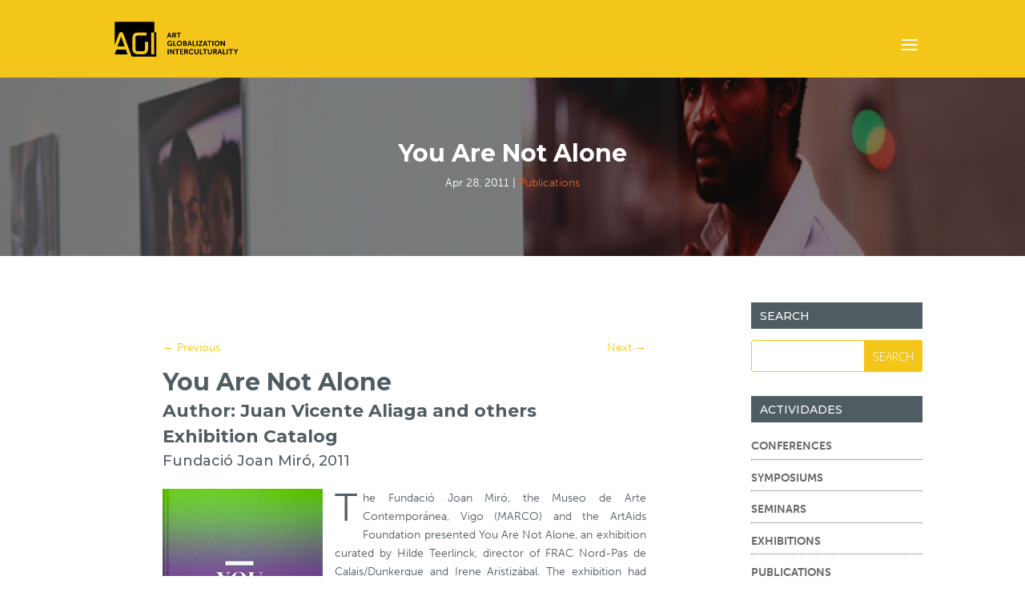

--- FILE ---
content_type: text/css
request_url: https://artglobalizationinterculturality.com/wp-content/plugins/sawebsolution-divi-accordion/css/theme3.css?ver=6.8.3
body_size: 1201
content:
/********************************
* FAQ THEME 3
********************************/
.jag-faq-theme3 .jag-faq-title{
	position: relative;
	color: #fff;
	padding: 10px 15px;
	font-size: 15px;
	display: block;
	line-height: 20px;
	cursor: pointer;
	border-radius: 50px;
}
.jag-faq-theme3 .jag-faq-title i{
	margin-right: 5px;
	font-size: 15px;
	color: #fff;
	line-height: 20px;
}
.jag-faq-theme3 .panel-body img,
.jag-faq-theme3 .panel-body iframe,
.jag-faq-theme3 .panel-body video{
	margin: 10px;
}
/*Random Theme color*/
.jag-faq-theme3.jag-faq-random-colors .jag-faq-wrapper:nth-child(3n+2) .jag-faq-title{
	background: #ea3566;
}
.jag-faq-theme3.jag-faq-random-colors .jag-faq-wrapper:nth-child(4n+3) .jag-faq-title{
	background: #ea4e00;
}
.jag-faq-theme3.jag-faq-random-colors .jag-faq-wrapper:nth-child(5n+4)  .jag-faq-title{
	background: #00aac4;
}
/*Default Theme color*/
.jag-faq-theme3 .jag-faq-title{
	background: #ff0044;
}
/*Theme orange*/
.jag-faq-theme3.jag-faq-theme-orange .jag-faq-title{
	background: #ea4e00;
}
/*Theme dark red*/
.jag-faq-theme3.jag-faq-theme-darkred .jag-faq-title{
	background: #c40000;
}
/*Theme pink*/
.jag-faq-theme3.jag-faq-theme-pink .jag-faq-title{
	background: #f90f90;
}
/*Theme blue*/
.jag-faq-theme3.jag-faq-theme-blue .jag-faq-title{
	background: #00aac4;
}


--- FILE ---
content_type: text/css
request_url: https://artglobalizationinterculturality.com/wp-content/plugins/sawebsolution-divi-accordion/css/theme4.css?ver=6.8.3
body_size: 1133
content:
/********************************
* FAQ THEME 4
********************************/
.jag-faq-theme4 .jag-faq-title{
	position: relative;
	padding: 10px 15px;
	font-size: 15px;
	display: block;
	line-height: 20px;
	cursor: pointer;
	border-radius: 50px;
}
.jag-faq-theme4 .jag-faq-title i{
	margin-right: 5px;
	font-size: 15px;
	line-height: 20px;
}
.jag-faq-theme4 .panel-body img,
.jag-faq-theme4 .panel-body iframe,
.jag-faq-theme4 .panel-body video{
	margin: 10px;
}
/*Random Theme color*/
.jag-faq-theme4.jag-faq-random-colors .jag-faq-wrapper:nth-child(3n+2) .jag-faq-title{
	color: #ea3566;
}
.jag-faq-theme4.jag-faq-random-colors .jag-faq-wrapper:nth-child(4n+3) .jag-faq-title{
	color: #ea4e00;
}
.jag-faq-theme4.jag-faq-random-colors .jag-faq-wrapper:nth-child(5n+4)  .jag-faq-title{
	color: #00aac4;
}
/*Default Theme color*/
.jag-faq-theme4 .jag-faq-title{
	color: #ff0044;
}
/*Theme orange*/
.jag-faq-theme4.jag-faq-theme-orange .jag-faq-title{
	color: #ea4e00;
}
/*Theme dark red*/
.jag-faq-theme4.jag-faq-theme-darkred .jag-faq-title{
	color: #c40000;
}
/*Theme pink*/
.jag-faq-theme4.jag-faq-theme-pink .jag-faq-title{
	color: #f90f90;
}
/*Theme blue*/
.jag-faq-theme4.jag-faq-theme-blue .jag-faq-title{
	color: #00aac4;
}


--- FILE ---
content_type: text/css
request_url: https://artglobalizationinterculturality.com/wp-content/plugins/sawebsolution-divi-accordion/css/theme5.css?ver=6.8.3
body_size: 1303
content:
/********************************
* FAQ THEME 5
********************************/
.jag-faq-theme5 .jag-faq-title{
	background: #ffffff;
	color: #000;
	padding: 20px;
	font-size: 15px;
	margin-top: 15px;
	cursor: pointer;
	position: relative;
	border-left: 5px solid #ff0044;
	box-shadow: 0px 0px 10px #dddddd;
}
.jag-faq-theme5 .jag-faq-title i{
	margin-right: 5px;
	font-size: 15px;
	color: #000;
	line-height: 20px;
}

.jag-faq-theme5 .panel-body img,
.jag-faq-theme5 .panel-body iframe,
.jag-faq-theme5 .panel-body video{
	margin: 10px;
}
/*Random Theme color*/
.jag-faq-theme5.jag-faq-random-colors .jag-faq-wrapper:nth-child(3n+2) .jag-faq-title{
	border-left-color: #ea3566;
}
.jag-faq-theme5.jag-faq-random-colors .jag-faq-wrapper:nth-child(4n+3) .jag-faq-title{
	border-left-color: #ea4e00;
}
.jag-faq-theme5.jag-faq-random-colors .jag-faq-wrapper:nth-child(5n+4)  .jag-faq-title{
	border-left-color: #00aac4;
}
/*Default Theme color*/
.jag-faq-theme5 .jag-faq-title{
	border-left-color: #ff0044;
}
/*Theme orange*/
.jag-faq-theme5.jag-faq-theme-orange .jag-faq-title{
	border-left-color: #ea4e00;
}
/*Theme dark red*/
.jag-faq-theme5.jag-faq-theme-darkred .jag-faq-title{
	border-left-color: #c40000;
}
/*Theme pink*/
.jag-faq-theme5.jag-faq-theme-pink .jag-faq-title{
	border-left-color: #f90f90;
}
/*Theme blue*/
.jag-faq-theme5.jag-faq-theme-blue .jag-faq-title{
	border-left-color: #00aac4;
}


--- FILE ---
content_type: text/css
request_url: https://artglobalizationinterculturality.com/wp-content/plugins/sawebsolution-divi-accordion/css/theme6.css?ver=6.8.3
body_size: 1275
content:
/********************************
* FAQ THEME 6
********************************/
.jag-faq-theme6 .jag-faq-wrapper{
	box-shadow: none;
}
.jag-faq-theme6 .jag-faq-title{
	background: #ffffff;
	color: #000;
	padding: 20px;
	font-size: 15px;
	margin-top: 15px;
	cursor: pointer;
	position: relative;
	border-radius: 50px;
}
.jag-faq-theme6 .jag-faq-title i{
	margin-right: 5px;
	font-size: 15px;
	color: #000;
	line-height: 20px;
}
.jag-faq-theme6 .panel-body img,
.jag-faq-theme6 .panel-body iframe,
.jag-faq-theme6 .panel-body video{
	margin: 10px;
}
/*Random Theme color*/
.jag-faq-theme6.jag-faq-random-colors .jag-faq-wrapper:nth-child(3n+2) .jag-faq-title{
	border-color: #ea3566;
}
.jag-faq-theme6.jag-faq-random-colors .jag-faq-wrapper:nth-child(4n+3) .jag-faq-title{
	border-color: #ea4e00;
}
.jag-faq-theme6.jag-faq-random-colors .jag-faq-wrapper:nth-child(5n+4)  .jag-faq-title{
	border-color: #00aac4;
}
/*Default Theme color*/
.jag-faq-theme6 .jag-faq-title{
	border: 1px solid #ff0044;
}
/*Theme orange*/
.jag-faq-theme6.jag-faq-theme-orange .jag-faq-title{
	border-color: #ea4e00;
}
/*Theme dark red*/
.jag-faq-theme6.jag-faq-theme-darkred .jag-faq-title{
	border-color: #c40000;
}
/*Theme pink*/
.jag-faq-theme6.jag-faq-theme-pink .jag-faq-title{
	border-color: #f90f90;
}
/*Theme blue*/
.jag-faq-theme6.jag-faq-theme-blue .jag-faq-title{
	border-color: #00aac4;
}


--- FILE ---
content_type: text/css
request_url: https://artglobalizationinterculturality.com/wp-content/plugins/sawebsolution-divi-accordion/css/theme8.css?ver=6.8.3
body_size: 3275
content:
/********************************
* FAQ THEME 9
********************************/
.jag-faq-theme8{
	margin-top: 150px;
}
.jag-faq-theme8 .jag-faq-wraper{
	margin-bottom: 60px;
}
.jag-faq-theme8  .jag-faq-question-number{
	color: #000000;
    font-size: 50px;
    line-height: 86px;
    display: block;
    text-align: center;
    width: 100px;
    height: 100px;
    background-color: #ffffff;
    border-radius: 100%;
    position: absolute;
    left: 50%;
    margin-left: -50px;
	top: 0;
    margin-top: -50px;
    box-shadow: 0px 0px 28px #fff;
}
.jag-faq-theme8  .jag-faq-question{
	color: #000000;
	font-size: 24px;
	text-align: center;
	line-height: 30px;
}
.jag-faq-theme8  .jag-faq-answer{
	color: #000000;
	font-size: 16px;
	text-align: left;
	line-height: 24px;
	margin-top: 16px;
}
.jag-faq-theme8 .jag-faq-que-ans{
	position: relative;
	padding: 80px 20px 80px;
	min-height: 250px;
}
.jag-faq-theme8 .jag-readmore{
	text-align: center;
    margin-top: 20px;
	position: absolute;
	width: 100%;
	bottom: 20px;
	left: 0;
}
.jag-faq-theme8 .jag-readmore-link{
	display: inline-block;
    line-height: 30px;
    color: #000000;
    text-transform: uppercase;
	font-size: 13px;
    border: 1px solid #000000;
    padding: 1px 20px;
}
.jag-faq-theme8 .jag-readmore-link:hover,
.jag-faq-theme8 .jag-readmore-link:focus{
	text-decoration: none;
	color: #000000;
}
/*Random Colors*/
.jag-faq-theme8.jag-faq-random-colors .jag-faq-wraper:nth-child(odd) .jag-faq-que-ans{
	border-color: #ea3566;
}
.jag-faq-theme8.jag-faq-random-colors .jag-faq-wraper:nth-child(5n) .jag-faq-que-ans,
.jag-faq-theme8.jag-faq-random-colors .jag-faq-wraper:nth-child(5n+2) .jag-faq-que-ans{
	border-color: #ea4e00;
}
.jag-faq-theme8.jag-faq-random-colors .jag-faq-wraper:nth-child(6n+2) .jag-faq-que-ans,
.jag-faq-theme8.jag-faq-random-colors .jag-faq-wraper:nth-child(6n+2) .jag-faq-que-ans{
	border-color: #00aac4;
}
.jag-faq-theme8.jag-faq-random-colors .jag-faq-wraper:nth-child(odd) .jag-faq-question-number{
	border-color: #ea3566;
}
.jag-faq-theme8.jag-faq-random-colors .jag-faq-wraper:nth-child(5n) .jag-faq-question-number,
.jag-faq-theme8.jag-faq-random-colors .jag-faq-wraper:nth-child(5n+2) .jag-faq-question-number{
	border-color: #ea4e00;
}
.jag-faq-theme8.jag-faq-random-colors .jag-faq-wraper:nth-child(6n+2) .jag-faq-question-number,
.jag-faq-theme8.jag-faq-random-colors .jag-faq-wraper:nth-child(6n+2) .jag-faq-question-number{
	border-color: #00aac4;
}
/*Default Theme color*/
.jag-faq-theme8 .jag-faq-que-ans{
	border: 1px solid #ff0044;
}
.jag-faq-theme8  .jag-faq-question-number{
	border: 5px solid #ff0044;
}
/*Theme orange*/
.jag-faq-theme8.jag-faq-theme-orange .jag-faq-que-ans{
	border-color: #ea4e00;
}
.jag-faq-theme8.jag-faq-theme-orange  .jag-faq-question-number{
	border: 5px solid #ea4e00;
}
/*Theme dark red*/
.jag-faq-theme8.jag-faq-theme-darkred .jag-faq-que-ans{
	border-color: #c40000;
}
.jag-faq-theme8.jag-faq-theme-darkred  .jag-faq-question-number{
	border: 5px solid #c40000;
}
/*Theme pink*/
.jag-faq-theme8.jag-faq-theme-pink  .jag-faq-que-ans{
	border-color: #f90f90;
}
.jag-faq-theme8.jag-faq-theme-pink  .jag-faq-question-number{
	border: 5px solid #f90f90;
}
/*Theme blue*/
.jag-faq-theme8.jag-faq-theme-blue  .jag-faq-que-ans{
	border-color: #00aac4;
}
.jag-faq-theme8.jag-faq-theme-blue  .jag-faq-question-number{
	border: 5px solid #00aac4;
}

--- FILE ---
content_type: text/css
request_url: https://artglobalizationinterculturality.com/wp-content/plugins/sawebsolution-divi-accordion/css/theme9.css?ver=6.8.3
body_size: 3488
content:
/*Random Theme color*/
.jag-faq-theme9.jag-faq-random-colors .jag-flip-faq-wraper:nth-child(odd) .front,
.jag-faq-theme9.jag-faq-random-colors .jag-flip-faq-wraper:nth-child(odd) .back{
	background: #ea3566;
}
.jag-faq-theme9.jag-faq-random-colors .jag-flip-faq-wraper:nth-child(5n) .front,
.jag-faq-theme9.jag-faq-random-colors .jag-flip-faq-wraper:nth-child(5n) .back,
.jag-faq-theme9.jag-faq-random-colors .jag-flip-faq-wraper:nth-child(5n+2) .front,
.jag-faq-theme9.jag-faq-random-colors .jag-flip-faq-wraper:nth-child(5n+2) .back{
	background: #ea4e00;
}
.jag-faq-theme9.jag-faq-random-colors .jag-flip-faq-wraper:nth-child(6n+2) .jag-front,
.jag-faq-theme9.jag-faq-random-colors .jag-flip-faq-wraper:nth-child(6n+2) .jag-back{
	background: #00aac4;
}
/*Default Theme color*/
.jag-faq-theme9 .jag-flip-faq-wraper .front,
.jag-faq-theme9 .jag-flip-faq-wraper .back{
	background: #f90;
}
/*Theme orange*/
.jag-faq-theme9.jag-faq-theme-orange .jag-flip-faq-wraper .front,
.jag-faq-theme9.jag-faq-theme-orange .jag-flip-faq-wraper .back{
	background: #ea4e00;
}
/*Theme dark red*/
.jag-faq-theme9.jag-faq-theme-darkred .jag-flip-faq-wraper .front,
.jag-faq-theme9.jag-faq-theme-darkred .jag-flip-faq-wraper .back{
	background: #c40000;
}
/*Theme pink*/
.jag-faq-theme9.jag-faq-theme-pink .jag-flip-faq-wraper .front,
.jag-faq-theme9.jag-faq-theme-pink .jag-flip-faq-wraper .back{
	background: #f90f90;
}
/*Theme Blue*/
.jag-faq-theme9.jag-faq-theme-blue .jag-flip-faq-wraper .front,
.jag-faq-theme9.jag-faq-theme-blue .jag-flip-faq-wraper .back{
	background: #00aac4;
}
.jag-faq-theme9.jag-faq-bg-img .jag-flip-faq-wraper .front{
	background-size: cover !important;
	background-position: center center !important;
	background-image: url('../images/bg2.jpg') !important;
}
.jag-faq-theme9 .jag-flip-faq-wraper .front,
.jag-faq-theme9 .jag-flip-faq-wraper .back{
	padding: 20px !important;
	border-radius: 10px;
}
.jag-faq-theme9 .front .jag-faq-question-number{
	color: #ffffff;
	font-size: 70px;
	line-height: 100px;
	display: block;
	text-align: center;
	padding-top:40px;
}
.jag-faq-theme9 .front .jag-faq-question{
	color: #ffffff;
	font-size: 24px;
	text-align: center;
	line-height: 30px;
}
.jag-faq-theme9 .back .jag-faq-question{
	color: #ffffff;
	font-size: 18px;
	font-weight: 700;
	line-height: 24px;
	margin-bottom: 10px;
	padding-bottom: 10px;
	border-bottom: 1px solid #ffffff;
}
.jag-faq-theme9 .back .jag-faq-answer{
	color: #ffffff;
	font-size: 14px;
	text-align: left;
	line-height: 20px;
}
.jag-faq-theme9 .jag-flip-faq-wraper .back{
	padding-bottom: 80px !important;
}
.jag-faq-theme9 .jag-flip-faq .front,
.jag-faq-theme9 .jag-flip-faq .back{
	min-height: 300px;
}
.jag-faq-theme9 .jag-flip-faq-wraper{
	padding: 10px;
}
.jag-faq-theme9 .jag-readmore{
	text-align: center;
    margin-top: 20px;
	position: absolute;
	width: 100%;
	bottom: 20px;
	left: 0;
}
.jag-faq-theme9 .jag-readmore-link{
	display: inline-block;
    line-height: 30px;
    color: #fff;
    text-transform: uppercase;
    border: 1px solid #fff;
    padding: 1px 10px;
	text-decoration: none;
}
.jag-faq-theme9 .jag-readmore-link:hover,
.jag-faq-theme9 .jag-readmore-link:focus{
	text-decoration: none;
	color: #ffffff;
	outline: none;
}
.jag-faq-readmore{
	text-align: center;
	margin-top: 20px;
}
.jag-faq-readmore a{
	color: #ffffff;
	font-size: 14px;
	border-radius: 5px;
	padding: 8px 15px;
	border: 2px solid #ffffff;
	display: inline-block;
	text-transform: uppercase;
}
.jag-faq-readmore a:hover,
.jag-faq-readmore a:focus,
.jag-faq-readmore a:active{
	outline: none;
	text-decoration: none;
}

--- FILE ---
content_type: text/css
request_url: https://artglobalizationinterculturality.com/wp-content/plugins/sawebsolution-divi-accordion/css/theme10.css?ver=6.8.3
body_size: 1937
content:
.responsive-accordion {
  width:100%;
  max-width:1080px;
  height:250px;
  overflow:hidden;
  margin:50px auto;
}
.responsive-accordion ul {
  width:100%;
  display:table;
  table-layout:fixed;
  margin:0;
  padding:0;
}
.responsive-accordion ul li  {
  display:table-cell;
  vertical-align:bottom;
  position: relative;
  width:16.666%;
  height:250px;

  background-repeat:no-repeat;
  background-position:center center;

  transition:all 500ms ease;
}
.responsive-accordion ul li div {
  display:block;
  overflow:hidden;
  width:100%;
}
.responsive-accordion ul li div div {
  display:block;
  height:250px;
  width:100%;
  position:relative;
  z-index:3;
  vertical-align:bottom;
  padding:15px 20px;
  box-sizing:border-box;
  color:#fff;
  text-decoration:none;
  transition:all 200ms ease;
}
.responsive-accordion ul li div div * {
  opacity:0;
  margin:0;
  width:100%;
  text-overflow:ellipsis;
  position:relative;
  z-index:5;
  white-space:nowrap;
  overflow:hidden;
  -webkit-transform:translateX(-20px);
  transform:translateX(-20px);
  -webkit-transition:all 400ms ease;
  transition:all 400ms ease;
}
.responsive-accordion ul li div div h2 {

  text-overflow:clip;
  font-size:24px;
  text-transform:uppercase;
  margin-bottom:2px;
  
  top:140px;
}
.responsive-accordion ul li div div p {       
  top:140px;
  font-size:13.5px;  
}
.responsive-accordion ul:hover li {
  width: 8%;
}
.responsive-accordion ul:hover li:hover {
  width: 60%;
}
.responsive-accordion ul:hover li:hover div {
  background:rgba(0,0,0,.4);
}
.responsive-accordion ul:hover li:hover div * {
  opacity:1;
  -webkit-transform:translateX(0);
  transform:translateX(0);  
}


@media screen and (max-width: 600px) {
  .responsive-accordion {
    height:auto;
  }
  .responsive-accordion ul li, .responsive-accordion ul li:hover, .responsive-accordion ul:hover li, .responsive-accordion ul:hover li:hover {
    position: relative;
    display: table;
    table-layout: fixed;
    width: 100%;
    -webkit-transition: none;
    transition: none;
  }

}

--- FILE ---
content_type: text/css
request_url: https://artglobalizationinterculturality.com/wp-content/plugins/sawebsolution-divi-accordion/css/theme11.css?ver=6.8.3
body_size: 1466
content:
.sa-accordion-nav {
  position: relative;
  /* top: 50%; */
  /* left: 50%; */
  width: 100%;
  height: 80px;
  /* margin-top: -40px; */
  /* margin-left: -250px; */
  background: #fff;
  transform: translateZ(0);
  display: block;
  margin: 0 auto;
  max-width: 500px;
}
.sa-accordion-nav:hover .link {
  width: 5%;
}
.sa-accordion-nav .link {
  position: relative;
  float: left;
  width: 20%;
  height: 100%;
  color: #aaa;
  border-right: 1px solid #ddd;
  transition: .5s width;
  overflow: hidden;
  cursor: pointer;
}
.sa-accordion-nav .link:hover {
  width: 80%;
  color: #555;
}
.sa-accordion-nav .link:last-child {
  border-right: 0;
}
.sa-accordion-nav .link .small {
  position: absolute;
  top: 0;
  left: 0;
  width: 100%;
  line-height: 78px;
  text-align: center;
  font-family: fontawesome;
  font-size: 24px;
}
.sa-accordion-nav .link .full {
  position: absolute;
  top: 22px;
  left: 100px;
  text-transform: uppercase;
}
.sa-accordion-nav .link .full .f1,
.sa-accordion-nav .link .full .f2 {
  font-size: 16px;
  font-weight: 700;
  white-space: nowrap;
}
.sa-accordion-nav .link .full .f2 {
  margin-top: 8px;
  font-size: 12px;
}
.sa-accordion-nav .link .prev {
  position: absolute;
  top: 0;
  left: 7px;
  font-family: fontawesome;
  font-size: 12px;
  line-height: 78px;
  transition: .5s opacity;
  opacity: 0;
}
.sa-accordion-nav .link:hover .small {
  width: 20%;
  opacity: 1!important;
}
.sa-accordion-nav .link:hover .prev {
  opacity: 0;
}
.sa-accordion-nav:hover .prev {
  opacity: 1;
}
.sa-accordion-nav:hover .small {
  opacity: 0;
}

--- FILE ---
content_type: text/css
request_url: https://artglobalizationinterculturality.com/wp-content/plugins/sawebsolution-divi-accordion/css/theme13.css?ver=6.8.3
body_size: 1937
content:
.sa-biggreen-accordion dl,
.accordion-list {
   border:1px solid #ddd;
}
.sa-biggreen-accordion dl:after,
.accordion-list:after {
  content: "";
  display:block;
  height:1em;
  width:100%;
  background-color:darken(#38cc70, 10%);
}
.sa-biggreen-accordion dd,
.accordion__panel {
   background-color:#eee;
   font-size:1em;
   line-height:1.5em; 
}
.sa-biggreen-accordion p {
  padding:1em 2em 1em 2em;
}
.sa-biggreen-accordion {
    position:relative;
    background-color:#eee;
}
.accordionTitle,
.accordion__Heading {
background-color:#38cc70; 
text-align:center;
font-weight:700; 
padding:2em;
display:block;
text-decoration:none;
color:#fff;
transition:background-color 0.5s ease-in-out;
border-bottom:1px solid darken(#38cc70, 5%);
}
.accordionTitle:before,
.accordion__Heading:before {
 content: "+";
 font-size:1.5em;
 line-height:0.5em;
 float:left; 
 transition: transform 0.3s ease-in-out;
}
.accordionTitle:hover,
.accordion__Heading:hover {
  background-color:darken(#38cc70, 10%);
}

.accordionTitleActive, 
.accordionTitle.is-expanded {
  background-color:darken(#38cc70, 10%);
}
.accordionTitleActive:before, 
.accordionTitle.is-expanded:before {
  transform:rotate(-225deg);
}

.accordionItem {
  height:auto;
  overflow:hidden; 
  max-height:50em;
  transition:max-height 1s;   
}
@media screen and (min-width:48em) {
  .accordionItem {
    max-height:15em;
    transition:max-height 0.5s
  }
}
 
.accordionItem.is-collapsed {
    max-height:0;
}
.no-js .accordionItem.is-collapsed {
  max-height: auto;
}
.animateIn {
     animation: accordionIn 0.45s normal ease-in-out both 1; 
}
.animateOut {
     animation: accordionOut 0.45s alternate ease-in-out both 1;
}
@keyframes accordionIn {
  0% {
    opacity: 0;
    transform:scale(0.9) rotateX(-60deg);
    transform-origin: 50% 0;
  }
  100% {
    opacity:1;
    transform:scale(1);
  }
}

@keyframes accordionOut {
    0% {
       opacity: 1;
       transform:scale(1);
     }
     100% {
          opacity:0;
           transform:scale(0.9) rotateX(-60deg);
       }
}

--- FILE ---
content_type: text/css
request_url: https://artglobalizationinterculturality.com/wp-content/themes/agi-candy-business/style.css?ver=4.27.5
body_size: 10464
content:
/*
 Theme Name:   AGI THEME
 Theme URI: http://www.candythemes.com/themes/business/
 Description:  Candy Business Child Theme
 Author: CandyThemes
 Author URI: http://www.candythemes.com
 Version:      1.0.0
 Template: Divi
*/


/*- Business Divi child theme styles -*/


/*------------------------------------------------*/


/*-----------------[BASIC STYLES]-----------------*/


/*------------------------------------------------*/

.hidden {
    display: none !important;
}

.et_fixed_nav #logo {
    margin-bottom: 0;
    max-height: 66px;
    padding: 0px;
}

@media (min-width: 1080px) {
    .home .et_pb_section,
    .et_pb_slider {
        height: 350px !important;
    }
}

.et_pb_slide_description h2 {
    background-color: #f4c619;
    padding: 25px;
}

#main-header {
    padding: 0 !important;
}

#footer-bottom {
    background-color: #323A3D !important;
}

#customlistbg {
    background-image: url('http://www.candythemes.com/demo/business/wp-content/uploads/2015/09/bg.jpg');
    background-repeat: no-repeat;
    background-position: center center;
}


/*------------------------------------------------*/


/*---------------[MAIN LAYOUT INFO]---------------*/


/*------------------------------------------------*/

.et_pb_scroll_top.et-pb-icon {
    background: #f4c619 none repeat scroll 0 0;
}

#et_search_icon:hover,
.mobile_menu_bar::before,
.et-social-icon a:hover,
.comment-reply-link,
.form-submit input,
.entry-summary p.price ins,
.woocommerce div.product span.price,
.woocommerce-page div.product span.price,
.woocommerce #content div.product span.price,
.woocommerce-page #content div.product span.price,
.woocommerce div.product p.price,
.woocommerce-page div.product p.price,
.woocommerce #content div.product p.price,
.woocommerce-page #content div.product p.price,
.woocommerce .star-rating span::before,
.woocommerce-page .star-rating span::before,
.woocommerce a.button.alt,
.woocommerce-page a.button.alt,
.woocommerce button.button.alt,
.woocommerce-page button.button.alt,
.woocommerce input.button.alt,
.woocommerce-page input.button.alt,
.woocommerce #respond input#submit.alt,
.woocommerce-page #respond input#submit.alt,
.woocommerce #content input.button.alt,
.woocommerce-page #content input.button.alt,
.woocommerce a.button,
.woocommerce-page a.button,
.woocommerce button.button,
.woocommerce-page button.button,
.woocommerce input.button,
.woocommerce-page input.button,
.woocommerce #respond input#submit,
.woocommerce-page #respond input#submit,
.woocommerce #content input.button,
.woocommerce-page #content input.button,
.woocommerce a.button.alt:hover,
.woocommerce-page a.button.alt:hover,
.woocommerce button.button.alt:hover,
.woocommerce-page button.button.alt:hover,
.woocommerce input.button.alt:hover,
.woocommerce-page input.button.alt:hover,
.woocommerce #respond input#submit.alt:hover,
.woocommerce-page #respond input#submit.alt:hover,
.woocommerce #content input.button.alt:hover,
.woocommerce-page #content input.button.alt:hover,
.woocommerce a.button:hover,
.woocommerce-page a.button:hover,
.woocommerce button.button,
.woocommerce-page button.button:hover,
.woocommerce input.button:hover,
.woocommerce-page input.button:hover,
.woocommerce #respond input#submit:hover,
.woocommerce-page #respond input#submit:hover,
.woocommerce #content input.button:hover,
.wp-pagenavi span.current,
.wp-pagenavi a:hover,
.et_password_protected_form .et_submit_button,
.nav-single a,
.posted_in a,
#top-menu li.current-menu-ancestor>a,
#top-menu li.current-menu-item>a,
.bottom-nav li.current-menu-item>a,
.footer-widget h4,
.et_pb_sum,
.et_pb_pricing li a,
.et_pb_pricing_table_button,
.et_overlay::before,
.et_pb_member_social_links a:hover,
.woocommerce-page #content input.button:hover .et_pb_widget li a:hover,
.et_pb_bg_layout_light .et_pb_promo_button,
.et_pb_bg_layout_light .et_pb_more_button,
.et_pb_filterable_portfolio .et_pb_portfolio_filters li a.active,
.et_pb_filterable_portfolio .et_pb_portofolio_pagination ul li a.active,
.et_pb_gallery .et_pb_gallery_pagination ul li a.active,
.et_pb_contact_submit,
.et_pb_bg_layout_light .et_pb_newsletter_button {
    color: #f4c619;
}

.et_pb_blurb_position_left .et_pb_main_blurb_image {
    width: 60px !important;
}

.et_pb_blurb_position_left img {
    height: 60px !important;
}

.et_pb_blurb_position_left .et-pb-icon {
    font-size: 60px !important;
}

.et_pb_blurb_position_left .et_pb_blurb_content {}

.et_pb_blurb_container h4 {
    padding-top: 10px !important;
}


/*------------------------------------------------*/


/*--------------[TRIANGLE DIVIDERS ]--------------*/


/*------------------------------------------------*/

#et-main-area {
    overflow: hidden;
}

.big-triangle:after,
.big-triangle:before {
    content: '';
    position: absolute;
    bottom: 0;
    width: 50%;
    z-index: 100;
    border-bottom: 50px solid #E6EEF0;
    -moz-transform: rotate(0.000001deg);
    -webkit-transform: rotate(0.000001deg);
    -o-transform: rotate(0.000001deg);
    -ms-transform: rotate(0.000001deg);
    transform: rotate(0.000001deg);
}

.big-triangle:before {
    right: 50%;
    border-right: 75px solid transparent;
    border-left: 1000px solid;
}

.big-triangle:after {
    left: 50%;
    border-left: 75px solid transparent;
    border-right: 1000px solid;
}


/*------------------------------------------------*/


/*---------------[CUSTOM LIST]------------------*/


/*------------------------------------------------*/

.customlist h2 {
    padding-bottom: 35px;
}

.customlist li {
    padding-bottom: 25px;
}


/*------------------------------------------------*/


/*-------------------[COMMENTS]-------------------*/


/*------------------------------------------------*/


/*------------------------------------------------*/


/*---------------------[FOOTER]-------------------*/


/*------------------------------------------------*/


/*------------------------------------------------*/


/*--------------------[SIDEBAR]-------------------*/


/*------------------------------------------------*/


/*------------------------------------------------*/


/*------------[CAPTIONS AND ALIGNMENTS]-----------*/


/*------------------------------------------------*/


/*------------------------------------------------*/


/*-----------------[WP CALENDAR]------------------*/


/*------------------------------------------------*/


/* Remove sidebar vertical divider line */

.container::before {
    background-color: transparent !important;
}

.et_pb_widget_area_right {
    border-left: 0;
}


/* Style Sidebar  */

.et_right_sidebar #sidebar,
.et_pb_widget_area_right {
    padding-left: 0;
}

.widget_search #searchsubmit {
    background-color: #f4c619;
    color: #fff !important;
    text-transform: uppercase;
}

.widget_search input#s,
.widget_search input#searchsubmit {
    border: 1px solid #f4c619;
    color: #666;
}


/* Style Sidebar List Items */

.et_pb_widget li {
    border-bottom: 1px dotted #4f5c62;
    padding: 2% 0;
}

.et_pb_widget a {
    text-transform: uppercase;
}


/* Style Sidebar List Titles */

.widgettitle {
    background: #4f5c62 !important;
    color: #fff;
    font-size: 14px;
    text-transform: uppercase;
    height: 33px;
    line-height: 33px;
    padding: 0 10px;
    width: 100%;
    border: 1px #4f5c62 solid;
    margin-bottom: 14px;
}


/* Hide select page on mobile */

.select_page {
    display: none !important;
}


/*------------------------------------------------*/


/*-------------[BLOG SMALL IMAGES]----------------*/


/*------------------------------------------------*/


/*feature thumbnails alongside post titles on blog page*/

.blog_small_image .et_pb_posts .et_pb_post a img {
    max-width: 300px!important;
    float: left !important;
    padding-right: 20px !important;
}

@media only screen and (max-width: 980px) {
    .blog_small_image .et_pb_posts .et_pb_post a img {
        float: none !important;
        max-width: 100%!important;
    }
}

.blog_small_image .et_pb_posts .et_pb_post {
    margin-bottom: 8%;
}

.blog_small_image_no_sidebar .et_pb_posts .et_pb_post {
    clear: both;
    margin-bottom: 8%;
}

.blog_small_image_no_sidebar .et_pb_posts .et_pb_post a img {
    max-width: 300px!important;
    float: left !important;
    padding-right: 20px !important;
}

@media only screen and (max-width: 980px) {
    .blog_small_image_no_sidebar .et_pb_posts .et_pb_post a img {
        float: none !important;
        max-width: 100%!important;
    }
}

.blog_small_image .et_pb_posts .et_pb_post {
    margin-bottom: 10%;
}


/*------------------------------------------------*/


/*---------------[RESPONSIVE LAYOUTS]-------------*/


/*------------------------------------------------*/

@media only screen and ( min-width: 981px) {}


/*-------------------[960px]------------------*/

@media only screen and ( min-width: 981px) and ( max-width: 1100px) {
    /*-------------------[Sliders]------------------*/
    /*-------------------[Portfolio]------------------*/
    /*-------------------[Sidebar]------------------*/
    /*-------------------[Menu]------------------*/
}


/*-------------------[768px]------------------*/

@media only screen and ( max-width: 980px) {
    /*-------------------[Portfolio]------------------*/
    /*-------------------[Sliders]------------------*/
    /*-------------------[Menu]------------------*/
}

@media only screen and ( min-width: 768px) and ( max-width: 980px) {}

@media screen and ( max-width: 782px) {}


/*-------------------[480px]------------------*/

@media only screen and ( max-width: 767px) {
    /*-------------------[Menu]------------------*/
}


/*-------------------[320px]------------------*/

@media only screen and ( max-width: 479px) {
    .et_pb_fullwidth_header_0.et_pb_fullwidth_header .header-content h1 {
        font-size: 60px !important;
    }
    #customlistbg {
        background-image: none;
    }
}


/* #### Mobile Phones Portrait #### */

@media screen and (max-device-width: 480px) and (orientation: portrait) {
    .et_pb_fullwidth_header_0.et_pb_fullwidth_header .header-content h1 {
        font-size: 60px !important;
    }
    #customlistbg {
        background-image: none;
    }
}


/* #### iPhone 4+ Portrait or Landscape #### */

@media screen and (max-device-width: 480px) and (-webkit-min-device-pixel-ratio: 2) {
    .et_pb_fullwidth_header_0.et_pb_fullwidth_header .header-content h1 {
        font-size: 60px !important;
    }
    #customlistbg {
        background-image: none;
    }
}

/* #### HARD CODED FIX *** */


--- FILE ---
content_type: text/css
request_url: https://artglobalizationinterculturality.com/wp-content/et-cache/3826/et-core-unified-3826.min.css?ver=1765010727
body_size: 14001
content:
.home-slider .et_pb_slide_description{padding-left:0px!important;padding-right:0px!important}.presentation{margin-top:-60px}.page-id-2 .et_fullscreen_slider .et_pb_slides,.page-id-2 .et_fullscreen_slider .et_pb_slide,.page-id-2 .et_fullscreen_slider .et_pb_container{min-height:100%!important;height:100%!important}body{font-family:"museo-sans",sans-serif;font-style:normal;font-weight:300}h1,h2,h3{font-family:"museo-sans",sans-serif;font-style:normal;font-weight:700}.menu-item{font-family:"museo-sans",sans-serif;font-style:normal;font-weight:700}.home .menu-item a{font-family:"museo-sans",sans-serif;font-style:normal;font-weight:700;color:#FFFFFF!important}body:not(.home) #top-header{background:#f4c619!important}body:not(.home) #main-header{background:#f4c619!important}.et_pb_slide_title,div#footer-bottom{background:#4f5c62!important}div#footer-info{line-height:160%}.credits{font-family:"museo-sans",sans-serif;font-style:normal;font-weight:700}.et-social-icons a{color:#FFFFFF!important}.et_pb_blog_grid .et_pb_image_container{border:1px solid #d8d8d8;border-bottom:none}.et_pb_button{color:#FFFFFF!important;text-transform:uppercase;text-align:center;width:220px}a.more-link{background-color:#f4c619;font-size:14px!important;color:#FFFFFF!important;text-transform:uppercase;text-align:center;margin-top:20px;padding:10px;display:inline-block}a.more-link:hover{background-color:#4f5c62;font-size:14px!important;color:#FFFFFF!important;text-transform:uppercase;text-align:center;margin-top:20px;padding:10px}@media screen and (min-width:981px){.et_pb_blog_grid .entry-title{height:56px;overflow:hidden}a.more-link{margin-top:20px!important;display:inline-block!important}}@media(min-width:768px){.page-id-231 .et_pb_blog_grid[data-columns="1"]>div,.page-id-2443 .et_pb_blog_grid[data-columns="1"]>div,.page-id-2324 .et_pb_blog_grid[data-columns="1"]>div,.page-id-2691 .et_pb_blog_grid[data-columns="1"]>div,.page-id-3721 .et_pb_blog_grid[data-columns="1"]>div,.page-id-3884 .et_pb_blog_grid[data-columns="1"]>div,.page-id-5275 .et_pb_blog_grid[data-columns="1"]>div,.page-id-5412 .et_pb_blog_grid[data-columns="1"]>div,.page-id-5418 .et_pb_blog_grid[data-columns="1"]>div,.page-id-5424 .et_pb_blog_grid[data-columns="1"]>div,.page-id-5429 .et_pb_blog_grid[data-columns="1"]>div,.page-id-5434 .et_pb_blog_grid[data-columns="1"]>div{display:flex;flex-wrap:wrap}.page-id-231 .et_pb_blog_grid[data-columns="1"] article,.page-id-2443 .et_pb_blog_grid[data-columns="1"] article,.page-id-2324 .et_pb_blog_grid[data-columns="1"] article,.page-id-2691 .et_pb_blog_grid[data-columns="1"] article,.page-id-3721 .et_pb_blog_grid[data-columns="1"] article,.page-id-5275 .et_pb_blog_grid[data-columns="1"] article,.page-id-3884 .et_pb_blog_grid[data-columns="1"] article,.page-id-5412 .et_pb_blog_grid[data-columns="1"] article,.page-id-5418 .et_pb_blog_grid[data-columns="1"] article,.page-id-5424 .et_pb_blog_grid[data-columns="1"] article,.page-id-5429 .et_pb_blog_grid[data-columns="1"] article,.page-id-5434 .et_pb_blog_grid[data-columns="1"] article{width:23%;margin-left:1%;margin-right:1%}}.page-id-3721 .et_pb_blog_grid[data-columns] .et_pb_post{height:430px}.page-id-231 article#post-2002 p.post-meta span.published{padding-top:70px!important}.members-template-default.single.single-members .et_pb_fullwidth_header_0,.phd_students-template-default.single.single-phd_students .et_pb_fullwidth_header_0,.associated_doctors-template-default.single.single-associated_doctors .et_pb_fullwidth_header_0{display:none!important}.page-id-5270 .et_pb_post_type_members.type-members.status-publish.format-standard.has-post-thumbnail.hentry p,.page-id-651 .et_pb_post_type_members.type-members.status-publish.format-standard.has-post-thumbnail.hentry p,.et_pb_post_type_phd_students.type-phd_students.status-publish.format-standard.has-post-thumbnail.hentry p,.et_pb_post_type_associated_doctors.type-associated_doctors.status-publish.format-standard.has-post-thumbnail.hentry p{margin-top:-20px!important}.page-id-651 .et_pb_post_type_members.type-members.status-publish.format-standard.has-post-thumbnail.hentry.group-academic-advisory-board p{margin-top:-20px!important;line-height:96%!important}@media only screen and (min-width:981px){.page-id-651 .et_pb_blog_grid[data-columns]::before{content:'5 .column.size-1of5'!important}.page-id-651 .et_pb_blog_grid .column.size-1of5{width:18%!important;margin-right:2%}}@media(min-width:981px){.page-id-651 .et_pb_blog_grid[data-columns] .et_pb_post{height:300px}}@media only screen and (min-width:1350px){.single-members.single.et_pb_pagebuilder_layout.et_full_width_page .et_post_meta_wrapper{padding-top:55px}}@media only screen and (min-width:981px){.page-id-5270 .et_pb_blog_grid[data-columns]::before{content:'5 .column.size-1of5'!important}.page-id-5270 .et_pb_blog_grid .column.size-1of5{width:18%!important;margin-right:2%}}.page-id-5270 .et_pb_blog_grid[data-columns] .et_pb_post{height:300px}.center-logos{margin:0;position:absolute;top:50%;left:50%;margin-right:-50%;transform:translate(-50%,-50%)}.page-id-45 .et_pb_row.et_pb_row_2.et_pb_row_fullwidth{width:100%!important;max-width:100%!important}#main-content .et_pb_fullwidth_section.et_pb_section_0{padding-top:75px}.et-db #et-boc .et_pb_fullwidth_header{padding:100px 0}.et_pb_fullwidth_header_0.et_pb_fullwidth_header:before{z-index:3!important}@media(min-width:980px){#main-content .et_pb_fullwidth_section.et_pb_section_0{padding-top:95px}.et-db #et-boc .et_pb_fullwidth_header{padding:230px 0 160px}}@media (min-width:1350px){.et-db #et-boc .et_pb_section{padding:0}}.single-members #main-content .container{padding-top:95px!important}@media(max-width:980px){.single-members #main-content .container{padding-top:80px!important}}.single-phd_students #main-content .container,.associated_doctors #main-content .container{padding-top:55px!important}@media(max-width:980px){.single-phd_students #main-content .container,.single-associated_doctors #main-content .container{padding-top:0!important}}body.single-members .et-db #et-boc .et_pb_dmb_breadcrumbs_0.et_pb_dmb_breadcrumbs,body.single-phd_students .et-db #et-boc .et_pb_dmb_breadcrumbs_0.et_pb_dmb_breadcrumbs,body.associated_doctors .et-db #et-boc .et_pb_dmb_breadcrumbs_0.et_pb_dmb_breadcrumbs{margin-top:0!important;margin-bottom:0!important;padding-top:0!important;padding-bottom:0!important}.et_pb_pagebuilder_layout.single.et_full_width_page.single-members #page-container .et_pb_row,.et_pb_pagebuilder_layout.single.et_full_width_portfolio_page.single-phd_students #page-container .et_pb_row,.et_pb_pagebuilder_layout.single.et_full_width_portfolio_page.associated_doctors #page-container .et_pb_row,.et_pb_pagebuilder_layout.single.et_full_width_page.single-members #page-container .et_pb_row,.et_pb_pagebuilder_layout.single.et_full_width_portfolio_page.single-phd_students #page-container .et_pb_row,.et_pb_pagebuilder_layout.single.et_full_width_portfolio_page.single-associated_doctors #page-container .et_pb_row{padding:0!important}body.single-members #sidebar,body.single-phd_students #sidebar,body.single-associated_doctors #sidebar{display:none}body.single-members #main-content .container,body.single-phd_students #main-content .container,body.single-associated_doctors #main-content .container{width:100%!important;max-width:100%}@media only screen and (max-width:1344px){#top-menu-nav,#top-menu{display:none}#et_top_search{display:none}#et_mobile_nav_menu{display:block}#main-header{background-color:#4f5c62!important}body.home #main-header{background-color:transparent!important}body.home #main-header.et-fixed-header{background-color:#f4c619!important}body.home #main-content .et_pb_fullwidth_section.et_pb_section_0{padding-top:0!important;padding-bottom:0!important}.mobile_menu_bar:before{color:rgba(255,255,255,0.8)}#mobile_menu{background-color:#4f5c62!important}}.single-members .entry-content{padding:0}.single-phd_students #main-content .container,.single-associated_doctors #main-content .container{padding-top:95px!important}.single-phd_students .entry-content,.single-associated_doctors .entry-content{padding:0}.breadcrumb-container-fullwidth{height:80px;width:100vw;position:relative;left:50%;right:50%;margin-left:-50vw;margin-right:-50vw;background:#4f5c62!important;padding:27px 0}.breadcrum_content{width:89%;margin:auto}.breadcrum_content ol{margin-left:97px;list-style:none;overflow:hidden;padding:0!important}.breadcrum_content ol>span li{display:inline-block;vertical-align:baseline;line-height:1em}.breadcrum_content ol>span li:before{font-family:"FontAwesome";content:"\f054";font-size:10px;margin:0 15px;position:relative;top:-2px}.breadcrum_content ol>span li a{color:#fff!important;text-transform:uppercase;font-weight:700;font-size:18px}.breadcrum_content ol>span>li:first-child>a{color:#f4c619!important}.breadcrum_content ol>span>li:first-child:before{content:''}.breadcrum_content li+li:before{font-size:18px;color:#ffffff!important}@media (max-width:981px){.single-phd_students #main-content .container,.single-associated_doctors #main-content .container{padding-top:80px!important}}@media all and (max-width:768px){.breadcrum_content ol{margin-left:0}}.et_pb_blog_grid h2.entry-title{line-height:1.2em;margin-bottom:10px}.et_pb_blog_grid h2.entry-title+p{margin-top:0;line-height:1.2em!important}.et_pb_blog_grid .entry-featured-image-url,.et_pb_blog_grid .et_pb_image_container{margin-bottom:15px}.et_pb_blog_grid h2.entry-title{margin-bottom:5px}@media screen and (min-width:981px){body.page-id-231 .et_pb_blog_grid .entry-title,body.page-id-2443 .et_pb_blog_grid .entry-title,body.page-id-2324 .et_pb_blog_grid .entry-title,body.page-id-2691 .et_pb_blog_grid .entry-title,body.page-id-3721 .et_pb_blog_grid .entry-title,body.page-id-3884 .et_pb_blog_grid .entry-title,body.page-id-5429 .et_pb_blog_grid .entry-title,body.page-id-5418 .et_pb_blog_grid .entry-title,body.page-id-5424 .et_pb_blog_grid .entry-title,body.page-id-5412 .et_pb_blog_grid .entry-title,body.page-id-5429 .et_pb_blog_grid .entry-title,body.page-id-5434 .et_pb_blog_grid .entry-title,body.page-id-5275 .et_pb_blog_grid .entry-title{height:75px}body.page-id-3721 .et_pb_blog_grid article p:last-of-type,body.page-id-5434 .et_pb_blog_grid article p:last-of-type{white-space:nowrap;text-overflow:ellipsis;width:100%;overflow:hidden}body.page-id-2 header #et_search_icon:before,body.page-id-2 header.et-fixed-header #et_search_icon:before,body.page-id-4554 header #et_search_icon:before,body.page-id-4554 header.et-fixed-header #et_search_icon:before{color:#fff!important}body.page-id-2 .et_pb_blog_grid .entry-title,body.page-id-4554 .et_pb_blog_grid .entry-title{height:44px}}body.search-results article.et_pb_post:after{clear:both;content:'';display:block}body.search-results article.et_pb_post>.thumbnail{float:left;width:115px;height:115px;background-size:cover!important;background-position:center!important;margin-right:15px}@media screen and (max-width:576px){body.search-results article.et_pb_post>.thumbnail{float:none;width:100%;height:150px}body.search-results article.et_pb_post>.excerpt{margin-top:10px}body.search-results article.et_pb_post>.excerpt>.entry-header>.entry-title{padding-bottom:0px}}.postid-4104 span.published,.postid-4218 span.published,.postid-4240 span.published,.postid-4356 span.published,.postid-4371 span.published,.postid-7360 span.published,.postid-7364 span.published,.postid-7367 span.published,.postid-7370 span.published,.postid-7373 span.published,.postid-7457 span.published,.postid-7453 span.published{display:none!important}#mobile_menu{background-color:#f4c619!important}.et_mobile_menu li a,.home ul.sub-menu li a{color:black!important}@media(max-width:1344px){.home .menu-item a{color:black!important}}@media(max-width:980px){.page-id-5270 .et_pb_post_type_members.type-members.status-publish.format-standard.has-post-thumbnail.hentry p,.page-id-651 .et_pb_post_type_members.type-members.status-publish.format-standard.has-post-thumbnail.hentry p,.et_pb_post_type_phd_students.type-phd_students.status-publish.format-standard.has-post-thumbnail.hentry p{margin-top:0!important}}#et-boc>.et-l>.et_pb_fullwidth_section>.et_pb_fullwidth_header_0{margin-top:80px}@media (min-width:981px){#et-boc>.et-l>.et_pb_fullwidth_section>.et_pb_fullwidth_header_0{margin-top:97px!important}}@media (min-width:1350px){.et_pb_section[data-fix-page-container="on"]{padding-top:95px!important}}.single-phd_students #main-content .et_post_meta_wrapper,.single-associated_doctors #main-content .et_post_meta_wrapper,.single-members #main-content .et_post_meta_wrapper{display:none}.breadcrumb-container-fullwidth{margin-bottom:60px}.single-phd_students.et-db #et-boc .et-l .et_pb_section,.single-members.et-db #et-boc .et-l .et_pb_section,.single-associated_doctors.et-db #et-boc .et-l .et_pb_section{padding-top:0!important}.home #slider-row{height:auto!important;padding:0!important}.home #slider-row .et_pb_module,.home .et_pb_section,.et_pb_slider{height:auto!important}.home #main-content .et_pb_fullwidth_section.et_pb_section_0{padding-top:0!important;margin-top:0!important}.single-project_director .et_pb_section_first{}.single-project_director .et_post_meta_wrapper{padding-top:81px!important}.single-work_team_member #main-content .container{padding-top:96px!important}.single-research_team_member #main-content .container{padding-top:96px!important}body.single.single-research_team_member #main-content .container{padding-top:96px!important}.single-work_team_member #main-content .container .et_pb_section{padding-top:0!important}@media (min-width:1px) and (max-width:767px){.single-work_team_member #main-content .container{padding-top:81px!important}.single-research_team_member #main-content .container{padding-top:81px!important}body.single.single-research_team_member #main-content .container{padding-top:81px!important}}body.single-other-members #main-content>#et-boc,body.single-other-members #sidebar{display:none}body.single-other-members #left-area{float:none;padding-right:0;width:100%}body.single-other-members #main-content .container{padding-top:97px}